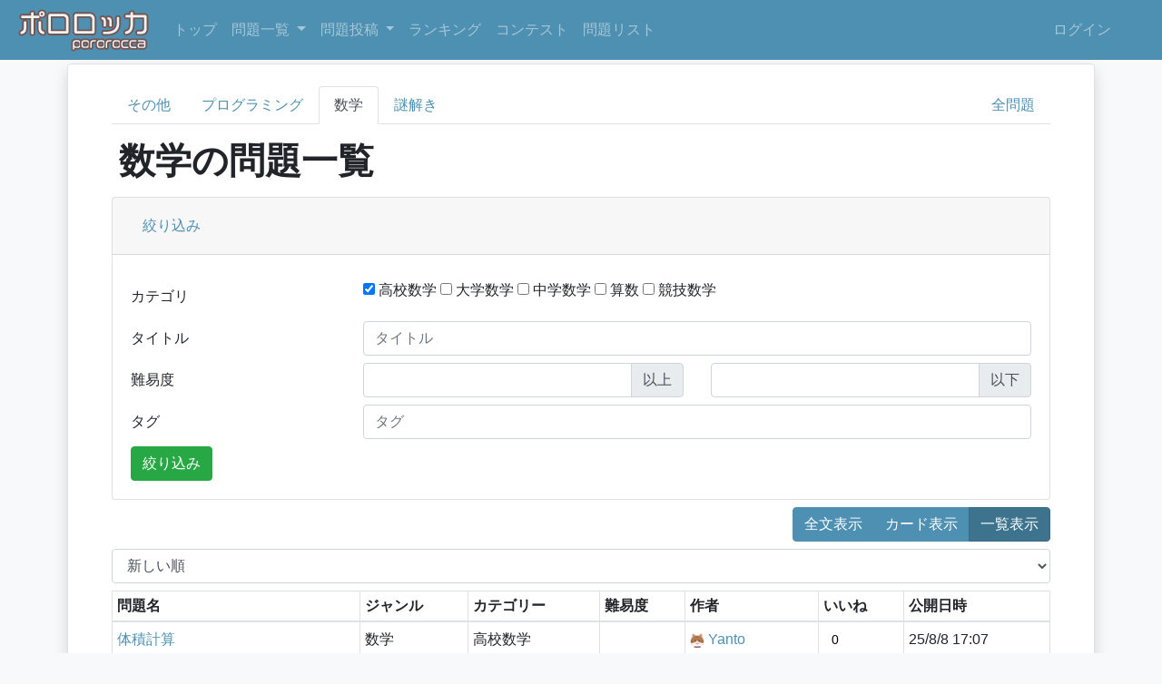

--- FILE ---
content_type: text/html; charset=utf-8
request_url: https://pororocca.com/problem/math/?category=3&page=10&style=list
body_size: 32362
content:



<!DOCTYPE html>
<html lang="ja">
<head>
    <meta charset="UTF-8">
    <meta name="viewport" content="width=device-width, initial-scale=1.0">
    <link rel="stylesheet" href="https://file.pororocca.com/static/bootstrap/scss/bootstrap.css">
    <link rel="shortcut icon" href="https://file.pororocca.com/static/favicon.ico" type="image/x-icon">
    <link rel="apple-touch-icon" type="image/png" href="https://file.pororocca.com/static/apple-touch-icon-180x180.png">
    <link rel="icon" type="image/png" href="https://file.pororocca.com/static/icon-192x192.png">

    

    
    <meta property="og:url" content="https://pororocca.com/problem/math/?category=3&amp;page=10&amp;style=list">
    <meta property="og:title" content="自作問題共有サービス - ポロロッカ">
    <meta property="og:image" content="https://pororocca.comhttps://file.pororocca.com/static/fps-ogp-default.png">
    <meta property="og:type" content="article">
    <meta property="og:site_name" content="ポロロッカ">
    <meta name="twitter:card" content="summary_large_image">
    
    <!-- Google Tag Manager -->
    <script>(function(w,d,s,l,i){w[l]=w[l]||[];w[l].push({'gtm.start':
        new Date().getTime(),event:'gtm.js'});var f=d.getElementsByTagName(s)[0],
        j=d.createElement(s),dl=l!='dataLayer'?'&l='+l:'';j.async=true;j.src=
        'https://www.googletagmanager.com/gtm.js?id='+i+dl;f.parentNode.insertBefore(j,f);
        })(window,document,'script','dataLayer','GTM-NF94JT8');
    </script>
    <!-- End Google Tag Manager -->
    <!-- Google AdSense -->
    <script data-ad-client="ca-pub-1962102227435548" async src="https://pagead2.googlesyndication.com/pagead/js/adsbygoogle.js"></script>
    <script src="https://kit.fontawesome.com/94bd66272b.js" crossorigin="anonymous"></script>
    <script type="text/x-mathjax-config">
      MathJax.Hub.Config({ tex2jax: { inlineMath: [['$','$'], ["\\(","\\)"]] } });
    </script>
    <script type="text/javascript"
      src="https://cdnjs.cloudflare.com/ajax/libs/mathjax/2.7.0/MathJax.js?config=TeX-AMS_CHTML">
    </script>
    <title>
        問題一覧 | 
        ポロロッカ
    </title>
</head>
<body class="bg-light">
    <!-- Google Tag Manager (noscript) -->
    <noscript><iframe src="https://www.googletagmanager.com/ns.html?id=GTM-NF94JT8"
        height="0" width="0" style="display:none;visibility:hidden"></iframe></noscript>
    <!-- End Google Tag Manager (noscript) -->
    <nav class="navbar navbar-expand-md navbar-dark bg-primary">
        <a class="navbar-brand my-0 p-0" href="/">
            <img src="https://file.pororocca.com/static/logo.png" alt="ポロロッカ - pororocca" height="50px">
        </a>
        <button type="button" class="navbar-toggler" data-toggle="collapse" data-target="#navbarCollapse">
            <span class="navbar-toggler-icon"></span>
            
        </button>

        <div class="collapse navbar-collapse" id="navbarCollapse">
            <div class="navbar-nav">
              <a href="/" class="nav-item nav-link">トップ</a>
                <div class="nav-item dropdown">
                    <div class="nav-item nav-link dropdown-toggle" data-toggle="dropdown"  style="cursor: pointer;">
                        <i class="fas fa-pen-nib"></i> 問題一覧
                    </div>
                    <div class="dropdown-menu">
                        
                        <a href="/problem/other/" class="dropdown-item">その他</a>
                        
                        <a href="/problem/programming/" class="dropdown-item">プログラミング</a>
                        
                        <a href="/problem/math/" class="dropdown-item">数学</a>
                        
                        <a href="/problem/nazo/" class="dropdown-item">謎解き</a>
                        
                        <hr>
                        <a href="/problem/" class="dropdown-item">全問題一覧</a>
                    </div>
                </div>
                <div class="nav-item dropdown">
                    <div class="nav-item nav-link dropdown-toggle" data-toggle="dropdown" style="cursor: pointer;">
                        <i class="fas fa-edit"></i> 問題投稿
                    </div>
                    <div class="dropdown-menu">
                        
                        <a href="/problem/other/create/" class="dropdown-item">その他</a>
                        
                        <a href="/problem/programming/create/" class="dropdown-item">プログラミング</a>
                        
                        <a href="/problem/math/create/" class="dropdown-item">数学</a>
                        
                        <a href="/problem/nazo/create/" class="dropdown-item">謎解き</a>
                        
                    </div>
                </div>
                <a href="/user/" class="nav-item nav-link"><i class="fas fa-sort-numeric-down"></i> ランキング</a>
                <a href="/contest/" class="nav-item nav-link"><i class="fas fa-calendar-alt"></i> コンテスト</a>
                <a href="/problem-set/list/" class="nav-item nav-link"><i class="fas fa-list-ul"></i> 問題リスト</a>
            </div>
            <div class="navbar-nav ml-auto">
                
                <a href="/accounts/login/" class="nav-item nav-link">ログイン</a>
                <!-- <a href="/accounts/signup/" class="nav-item nav-link">Sign up</a> -->
                








<a title="Discord" class="socialaccount_provider discord nav-item nav-link" 
  href="/accounts/discord/login/?process=x">
  <i class="fab fa-discord"></i>
</a>





<a title="Google" class="socialaccount_provider google nav-item nav-link" 
  href="/accounts/google/login/?process=x">
  <i class="fab fa-google"></i>
</a>


                
            </div>
        </div>
    </nav>

    

    
<div class="container-md p-0">
    <div class="container-inner">
        

        
<div class="nav nav-tabs mb-2">
  
    <a href="/problem/other/" class="nav-item nav-link ">
      その他
    </a>
  
    <a href="/problem/programming/" class="nav-item nav-link ">
      プログラミング
    </a>
  
    <a href="/problem/math/" class="nav-item nav-link  active ">
      数学
    </a>
  
    <a href="/problem/nazo/" class="nav-item nav-link ">
      謎解き
    </a>
  
  <a href="/problem/" class="nav-item nav-link ml-auto ">全問題</a>
</div>

  <h1 class="my-3 ml-2">数学の問題一覧</h1>


<div class="accordion" id="accordionCondition">
  <div class="card">
    <div class="card-header" id="headingOne">
      <h2 class="mb-0">
        <button class="btn btn-link btn-block text-left" type="button" data-toggle="collapse" data-target="#collapseOne" aria-expanded="true" aria-controls="collapseOne">
          絞り込み
        </button>
      </h2>
    </div>
    <div id="collapseOne" class="collapse  show " aria-labelledby="headingOne" data-parent="#accordionCondition">
      <div class="card-body">
        <form method="get" action="" name="filter_form">
          <div class="form-group row my-2">
            <span class="col-sm-3 col-form-label">カテゴリ</span>
            <div class="col">
              
                <label for="filter_category_3">
                  <input type="checkbox" id="filter_category_3"
                    name="category"
                    value="3"
                    checked
                  >
                    
                    高校数学
                </label>
              
                <label for="filter_category_4">
                  <input type="checkbox" id="filter_category_4"
                    name="category"
                    value="4"
                    
                  >
                    
                    大学数学
                </label>
              
                <label for="filter_category_5">
                  <input type="checkbox" id="filter_category_5"
                    name="category"
                    value="5"
                    
                  >
                    
                    中学数学
                </label>
              
                <label for="filter_category_6">
                  <input type="checkbox" id="filter_category_6"
                    name="category"
                    value="6"
                    
                  >
                    
                    算数
                </label>
              
                <label for="filter_category_13">
                  <input type="checkbox" id="filter_category_13"
                    name="category"
                    value="13"
                    
                  >
                    
                    競技数学
                </label>
              
            </div>
          </div>
          <div class="form-gruop row my-2">
            <label class="col-sm-3 col-form-label" for="filter_name">タイトル</label>
            <div class="col">
              <input type="search" id="filter_name"
                name="name"
                placeholder="タイトル"
                value=""
                class="form-control col"
              >
            </div>
          </div>
          <div class="form-group row my-2">
            <label class="col-sm-3 col-form-label">難易度</label>
            <div class="input-group col-sm">
              <input type="number" name="dif_min"
                min="1" max="10" value=""
                class="form-control"
              >
              <div class="input-group-append">
                <span class="input-group-text">
                  以上
                </span>
              </div>
            </div>
            <div class="input-group col-sm">
              <input type="number" name="dif_max"
              min="1" max="10" value=""
              class="form-control"
              >
              <div class="input-group-append">
                <span class="input-group-text">
                  以下
                </span>
              </div>
            </div>
          </div>
          <div class="form-gruop row my-2">
            <label class="col-sm-3 col-form-label" for="filter_tag">タグ</label>
            <div class="col">
              <input type="search" id="filter_tag"
                name="tag"
                placeholder="タグ"
                value=""
                class="form-control col"
              >
            </div>
          </div>
          <button id="filter" class="btn btn-success">絞り込み</button>
        </form>
      </div>
    </div>
  </div>
</div>

<div class="text-right my-2">
  <span class="pl-3 text-nowrap">
    <div class="btn-group">
      <a href="?category=3&amp;page=10&amp;style=detail" class="btn btn-primary text-white 
        ">全文表示</a>
      <a href="?category=3&amp;page=10&amp;style=card" class="btn btn-primary text-white 
        ">カード表示</a>
      <a href="?category=3&amp;page=10&amp;style=list" class="btn btn-primary text-white
        active">一覧表示</a>
    </div>
  </span>
</div>

<div class="row my-2 mx-0">
  <select class="form-control" id="sortBy">
    <option value="?category=3&amp;page=10&amp;style=list&amp;sort_by=newest" >新しい順</option>
    <option value="?category=3&amp;page=10&amp;style=list&amp;sort_by=oldest" >古い順</option>
    <option value="?category=3&amp;page=10&amp;style=list&amp;sort_by=like" >いいねが多い順</option>
    <option value="?category=3&amp;page=10&amp;style=list&amp;sort_by=answer" >回答数が多い順</option>
  </select>
</div>



  <div class="table-responsive-lg">
    <table class="table table-bordered text-nowrap table-hover table-sm">
      <thead>
        <tr>
          <th style="max-width: 1000px">問題名</th>
          <th>ジャンル</th>
          <th>カテゴリー</th>
          <th>難易度</th>
          <th>作者</th>
          <!-- <th>解答数</th> -->
          <th>いいね</th>
          <th>公開日時</th>
        </tr>
      </thead>
      <tbody>
        
          <tr>
            <td style="max-width: 1000px">
              <a class="title is-4" href="/problem/2855/">体積計算</a>
            </td>
            <td>
            数学
            </td>
            <td>
            
              高校数学
            
            </td>
            <td>
            <span data-toggle="tooltip" title="8"><i class="fas fa-star"></i><i class="fas fa-star"></i><i class="fas fa-star"></i><i class="fas fa-star"></i><i class="far fa-star"></i></span>
            </td>
            <td>
              <img src="https://file.pororocca.com/static/avator/default.icon.png" alt="" style="height:1em;">
              <a class="title is-4" href="/user/5702/">Yanto</a>
            </td>
            <!-- <td>
              1
            </td> -->
            <td>
              <button type="button" class="btn-sm btn btn-link  like-button"
                style="color:black"
                data-pk="2855"
              >
                <i class="fa fa-thumbs-up"></i> <span>0</span>
              </button>
            </td>
            <td>25/8/8 17:07</td>
          </tr>
        
          <tr>
            <td style="max-width: 1000px">
              <a class="title is-4" href="/problem/2793/">よくある整数問題</a>
            </td>
            <td>
            数学
            </td>
            <td>
            
              高校数学
            
            </td>
            <td>
            <span data-toggle="tooltip" title="1"><i class="fas fa-star-half-alt"></i><i class="far fa-star"></i><i class="far fa-star"></i><i class="far fa-star"></i><i class="far fa-star"></i></span>
            </td>
            <td>
              <img src="https://file.pororocca.com/media/avator/IMG_0610.icon.png" alt="" style="height:1em;">
              <a class="title is-4" href="/user/5581/">smasher</a>
            </td>
            <!-- <td>
              9
            </td> -->
            <td>
              <button type="button" class="btn-sm btn btn-link  like-button"
                style="color:black"
                data-pk="2793"
              >
                <i class="fa fa-thumbs-up"></i> <span>0</span>
              </button>
            </td>
            <td>25/7/7 11:37</td>
          </tr>
        
          <tr>
            <td style="max-width: 1000px">
              <a class="title is-4" href="/problem/2767/">複雑な極限</a>
            </td>
            <td>
            数学
            </td>
            <td>
            
              高校数学
            
            </td>
            <td>
            <span data-toggle="tooltip" title="8"><i class="fas fa-star"></i><i class="fas fa-star"></i><i class="fas fa-star"></i><i class="fas fa-star"></i><i class="far fa-star"></i></span>
            </td>
            <td>
              <img src="https://file.pororocca.com/static/avator/default.icon.png" alt="" style="height:1em;">
              <a class="title is-4" href="/user/5645/">yogen</a>
            </td>
            <!-- <td>
              0
            </td> -->
            <td>
              <button type="button" class="btn-sm btn btn-link  like-button"
                style="color:black"
                data-pk="2767"
              >
                <i class="fa fa-thumbs-up"></i> <span>0</span>
              </button>
            </td>
            <td>25/7/5 11:42</td>
          </tr>
        
          <tr>
            <td style="max-width: 1000px">
              <a class="title is-4" href="/problem/2753/">不等式</a>
            </td>
            <td>
            数学
            </td>
            <td>
            
              高校数学
            
            </td>
            <td>
            <span data-toggle="tooltip" title="3"><i class="fas fa-star"></i><i class="fas fa-star-half-alt"></i><i class="far fa-star"></i><i class="far fa-star"></i><i class="far fa-star"></i></span>
            </td>
            <td>
              <img src="https://file.pororocca.com/static/avator/default.icon.png" alt="" style="height:1em;">
              <a class="title is-4" href="/user/4530/">sdzzz</a>
            </td>
            <!-- <td>
              5
            </td> -->
            <td>
              <button type="button" class="btn-sm btn btn-link  like-button"
                style="color:black"
                data-pk="2753"
              >
                <i class="fa fa-thumbs-up"></i> <span>0</span>
              </button>
            </td>
            <td>25/7/2 17:26</td>
          </tr>
        
          <tr>
            <td style="max-width: 1000px">
              <a class="title is-4" href="/problem/2752/">原始ピタゴラ数</a>
            </td>
            <td>
            数学
            </td>
            <td>
            
              高校数学
            
            </td>
            <td>
            <span data-toggle="tooltip" title="7"><i class="fas fa-star"></i><i class="fas fa-star"></i><i class="fas fa-star"></i><i class="fas fa-star-half-alt"></i><i class="far fa-star"></i></span>
            </td>
            <td>
              <img src="https://file.pororocca.com/static/avator/default.icon.png" alt="" style="height:1em;">
              <a class="title is-4" href="/user/5642/">O.K</a>
            </td>
            <!-- <td>
              1
            </td> -->
            <td>
              <button type="button" class="btn-sm btn btn-link  like-button"
                style="color:black"
                data-pk="2752"
              >
                <i class="fa fa-thumbs-up"></i> <span>0</span>
              </button>
            </td>
            <td>25/7/2 08:25</td>
          </tr>
        
          <tr>
            <td style="max-width: 1000px">
              <a class="title is-4" href="/problem/2748/">指数・対数といろいろ</a>
            </td>
            <td>
            数学
            </td>
            <td>
            
              高校数学
            
            </td>
            <td>
            <span data-toggle="tooltip" title="3"><i class="fas fa-star"></i><i class="fas fa-star-half-alt"></i><i class="far fa-star"></i><i class="far fa-star"></i><i class="far fa-star"></i></span>
            </td>
            <td>
              <img src="https://file.pororocca.com/static/avator/default.icon.png" alt="" style="height:1em;">
              <a class="title is-4" href="/user/5635/">hi-yo</a>
            </td>
            <!-- <td>
              1
            </td> -->
            <td>
              <button type="button" class="btn-sm btn btn-link  like-button"
                style="color:black"
                data-pk="2748"
              >
                <i class="fa fa-thumbs-up"></i> <span>0</span>
              </button>
            </td>
            <td>25/6/29 17:31</td>
          </tr>
        
          <tr>
            <td style="max-width: 1000px">
              <a class="title is-4" href="/problem/2745/">指数・対数といろいろ</a>
            </td>
            <td>
            数学
            </td>
            <td>
            
              高校数学
            
            </td>
            <td>
            <span data-toggle="tooltip" title="1"><i class="fas fa-star-half-alt"></i><i class="far fa-star"></i><i class="far fa-star"></i><i class="far fa-star"></i><i class="far fa-star"></i></span>
            </td>
            <td>
              <img src="https://file.pororocca.com/static/avator/default.icon.png" alt="" style="height:1em;">
              <a class="title is-4" href="/user/5635/">hi-yo</a>
            </td>
            <!-- <td>
              5
            </td> -->
            <td>
              <button type="button" class="btn-sm btn btn-link  like-button"
                style="color:black"
                data-pk="2745"
              >
                <i class="fa fa-thumbs-up"></i> <span>0</span>
              </button>
            </td>
            <td>25/6/28 15:34</td>
          </tr>
        
          <tr>
            <td style="max-width: 1000px">
              <a class="title is-4" href="/problem/2744/">指数・対数といろいろ</a>
            </td>
            <td>
            数学
            </td>
            <td>
            
              高校数学
            
            </td>
            <td>
            <span data-toggle="tooltip" title="1"><i class="fas fa-star-half-alt"></i><i class="far fa-star"></i><i class="far fa-star"></i><i class="far fa-star"></i><i class="far fa-star"></i></span>
            </td>
            <td>
              <img src="https://file.pororocca.com/static/avator/default.icon.png" alt="" style="height:1em;">
              <a class="title is-4" href="/user/5635/">hi-yo</a>
            </td>
            <!-- <td>
              0
            </td> -->
            <td>
              <button type="button" class="btn-sm btn btn-link  like-button"
                style="color:black"
                data-pk="2744"
              >
                <i class="fa fa-thumbs-up"></i> <span>0</span>
              </button>
            </td>
            <td>25/6/28 15:25</td>
          </tr>
        
          <tr>
            <td style="max-width: 1000px">
              <a class="title is-4" href="/problem/2742/">指数・対数といろいろ</a>
            </td>
            <td>
            数学
            </td>
            <td>
            
              高校数学
            
            </td>
            <td>
            <span data-toggle="tooltip" title="3"><i class="fas fa-star"></i><i class="fas fa-star-half-alt"></i><i class="far fa-star"></i><i class="far fa-star"></i><i class="far fa-star"></i></span>
            </td>
            <td>
              <img src="https://file.pororocca.com/static/avator/default.icon.png" alt="" style="height:1em;">
              <a class="title is-4" href="/user/5635/">hi-yo</a>
            </td>
            <!-- <td>
              2
            </td> -->
            <td>
              <button type="button" class="btn-sm btn btn-link  like-button"
                style="color:black"
                data-pk="2742"
              >
                <i class="fa fa-thumbs-up"></i> <span>0</span>
              </button>
            </td>
            <td>25/6/28 09:17</td>
          </tr>
        
          <tr>
            <td style="max-width: 1000px">
              <a class="title is-4" href="/problem/2741/">指数・対数といろいろ</a>
            </td>
            <td>
            数学
            </td>
            <td>
            
              高校数学
            
            </td>
            <td>
            <span data-toggle="tooltip" title="3"><i class="fas fa-star"></i><i class="fas fa-star-half-alt"></i><i class="far fa-star"></i><i class="far fa-star"></i><i class="far fa-star"></i></span>
            </td>
            <td>
              <img src="https://file.pororocca.com/static/avator/default.icon.png" alt="" style="height:1em;">
              <a class="title is-4" href="/user/5635/">hi-yo</a>
            </td>
            <!-- <td>
              1
            </td> -->
            <td>
              <button type="button" class="btn-sm btn btn-link  like-button"
                style="color:black"
                data-pk="2741"
              >
                <i class="fa fa-thumbs-up"></i> <span>0</span>
              </button>
            </td>
            <td>25/6/28 06:30</td>
          </tr>
        
          <tr>
            <td style="max-width: 1000px">
              <a class="title is-4" href="/problem/2740/">指数・対数といろいろ</a>
            </td>
            <td>
            数学
            </td>
            <td>
            
              高校数学
            
            </td>
            <td>
            <span data-toggle="tooltip" title="3"><i class="fas fa-star"></i><i class="fas fa-star-half-alt"></i><i class="far fa-star"></i><i class="far fa-star"></i><i class="far fa-star"></i></span>
            </td>
            <td>
              <img src="https://file.pororocca.com/static/avator/default.icon.png" alt="" style="height:1em;">
              <a class="title is-4" href="/user/5635/">hi-yo</a>
            </td>
            <!-- <td>
              1
            </td> -->
            <td>
              <button type="button" class="btn-sm btn btn-link  like-button"
                style="color:black"
                data-pk="2740"
              >
                <i class="fa fa-thumbs-up"></i> <span>0</span>
              </button>
            </td>
            <td>25/6/28 06:18</td>
          </tr>
        
          <tr>
            <td style="max-width: 1000px">
              <a class="title is-4" href="/problem/2734/">整数問題</a>
            </td>
            <td>
            数学
            </td>
            <td>
            
              高校数学
            
            </td>
            <td>
            <span data-toggle="tooltip" title="1"><i class="fas fa-star-half-alt"></i><i class="far fa-star"></i><i class="far fa-star"></i><i class="far fa-star"></i><i class="far fa-star"></i></span>
            </td>
            <td>
              <img src="https://file.pororocca.com/static/avator/default.icon.png" alt="" style="height:1em;">
              <a class="title is-4" href="/user/5628/">ona</a>
            </td>
            <!-- <td>
              1
            </td> -->
            <td>
              <button type="button" class="btn-sm btn btn-link  like-button"
                style="color:black"
                data-pk="2734"
              >
                <i class="fa fa-thumbs-up"></i> <span>0</span>
              </button>
            </td>
            <td>25/6/25 15:26</td>
          </tr>
        
      </tbody>
    </table>
  </div>





<nav aria-label="Page navigation">
  <ul class="pagination justify-content-center">
    
      <li class="page-item">
        <a class="page-link" href="?category=3&amp;page=1&amp;style=list">⇤</a>
      </li>
    
    
    <li class="page-item">
      <a class="page-link" href="?category=3&amp;page=9&amp;style=list" aria-label="Previous">
        <span aria-hidden="true">&laquo;</span>
        <span class="sr-only">Previous</span>
      </a>
    </li>
    
    
    
    <li class="page-item">
      <a class="page-link" href="?category=3&amp;page=6&amp;style=list">6</a>
    </li>
    
    
    
    <li class="page-item">
      <a class="page-link" href="?category=3&amp;page=7&amp;style=list">7</a>
    </li>
    
    
    
    <li class="page-item">
      <a class="page-link" href="?category=3&amp;page=8&amp;style=list">8</a>
    </li>
    
    
    
    <li class="page-item">
      <a class="page-link" href="?category=3&amp;page=9&amp;style=list">9</a>
    </li>
    
    
    
    <li class="page-item active">
      <span class="page-link">
        10
        <span class="sr-only">(current)</span>
      </span>
    </li>
    
    
    
    <li class="page-item">
      <a class="page-link" href="?category=3&amp;page=11&amp;style=list">11</a>
    </li>
    
    
    
    <li class="page-item">
      <a class="page-link" href="?category=3&amp;page=12&amp;style=list">12</a>
    </li>
    
    
    
    <li class="page-item">
      <a class="page-link" href="?category=3&amp;page=13&amp;style=list">13</a>
    </li>
    
    
    
    <li class="page-item">
      <a class="page-link" href="?category=3&amp;page=14&amp;style=list">14</a>
    </li>
    
    
    
    <li class="page-item">
      <a class="page-link" href="?category=3&amp;page=11&amp;style=list" aria-label="Next">
        <span aria-hidden="true">&raquo;</span>
        <span class="sr-only">Next</span>
      </a>
    </li>
    
    
      <li class="page-item">
        <a class="page-link" href="?category=3&amp;page=51&amp;style=list">⇥</a>
      </li>
    
  </ul>
</nav>



    </div>
</div>


    <footer>
        <div class="container">
            <div class="row text-center">
                <div class="col-md-12 col-sm-12 col-xs-12">
                    <ul class="menu list-inline">
                        <li class="list-inline-item">
                            <a href="/">トップページ</a>
                            <a href="/privacy-policy/">プライバシーポリシー</a>
                            <a href="/terms-of-service/">利用規約</a>
                            <a href="/contact/">お問い合わせ</a>
                            <a href="https://twitter.com/pororocca_web"><i class="fa fa-twitter"></i> </a>
                        </li>
                    </ul>
                </div>
            </div>
        </div>
    </footer>

    <!-- JS files: jQuery first, then Popper.js, then Bootstrap JS -->
    <script src="https://code.jquery.com/jquery-3.5.1.min.js" integrity="sha256-9/aliU8dGd2tb6OSsuzixeV4y/faTqgFtohetphbbj0=" crossorigin="anonymous"></script>

    <!-- JQuery UI -->
    <script src="https://code.jquery.com/ui/1.12.1/jquery-ui.min.js"></script>
    <link rel="stylesheet" type="text/css" href="https://code.jquery.com/ui/1.12.1/themes/base/jquery-ui.css">

    <!-- JQuery datetime picker -->
    <script src="https://cdn.jsdelivr.net/npm/jquery-datetimepicker@2.5.20/build/jquery.datetimepicker.full.min.js"></script>
    <link rel="stylesheet" href="https://cdn.jsdelivr.net/npm/jquery-datetimepicker@2.5.20/jquery.datetimepicker.css">
    <script>
        jQuery.datetimepicker.setLocale('ja');
    </script>

    <script src="https://cdnjs.cloudflare.com/ajax/libs/popper.js/1.14.7/umd/popper.min.js" integrity="sha384-UO2eT0CpHqdSJQ6hJty5KVphtPhzWj9WO1clHTMGa3JDZwrnQq4sF86dIHNDz0W1" crossorigin="anonymous"></script>
    <script src="https://file.pororocca.com/static/bootstrap/bootstrap.min.js"></script>
    <script>
    setTimeout(
    () => {
      for (element of document.getElementsByClassName('markdownx')) {
          element.addEventListener('markdownx.update', event => {
              MathJax.Hub.Typeset(["Typeset",MathJax.Hub, "posts-preview"]);
          });
      }
      MathJax.Hub.Typeset(["Typeset",MathJax.Hub, "posts-preview"]);
    },2000);
    </script>
    <script>
        $(document).ready(function(){
            $('[data-toggle="tooltip"]').tooltip();
        });
        $(document).ready(function(){
            $('[data-toggle="popover"]').popover();
        });
    </script>
    <script>
        $(document).ready(function() {
            $('.list-group-item-linkable').on('click', function() {
                window.location.href = $(this).data('link');
            });
        });
    </script>
    
<script src="https://file.pororocca.com/static/typeahead/typeahead.bundle.js"></script>
<script>
  $(function(){
    $('#sortBy').on('input', e => {
      location.href = $(e.target).val()
    });
    $('.like-button').on('click', e => {
      target = $(e.currentTarget)
      $.ajax({
        type: 'POST',
        headers: { "X-CSRFToken": '5zN0OYAJqb2v8xlrz2tbB5AxMV1OYseh3ZMJGLmadRQKKKGxJVL6TZnzxTOt8V1S', },
        url: "/ajax/like",
        data: {
          pk : target.data('pk')
        }
      }).done(data => {
        obj = JSON.parse(data);
        target.children('span').text(obj.count)
        if(obj.liked){
          target.addClass('btn-liked');
        }else{
          target.removeClass('btn-liked');
        }
      }).fail(msg => {
      });
    });

    var displayKey = 'name';
    var suggester = new Bloodhound({
      datumTokenizer: Bloodhound.tokenizers.whitespace,
      queryTokenizer: Bloodhound.tokenizers.whitespace,
      remote: {
        url: "/ajax/suggest-tag",
        prepare: function(query, settings){
          settings.type = 'POST';
          settings.headers = { "X-CSRFToken": '5zN0OYAJqb2v8xlrz2tbB5AxMV1OYseh3ZMJGLmadRQKKKGxJVL6TZnzxTOt8V1S' };
          settings.data = {
            tag_name: $('#filter_tag').val()
          }
          return settings;
        }
      }
    });

    $('#filter_tag').typeahead({
      hint: false,
      highlight: true,
      minLength: 1
    }, {
      name: 'filter_tag',
      display: displayKey,
      source: suggester
    });
  });
</script>

</body>
</html>


--- FILE ---
content_type: text/html; charset=utf-8
request_url: https://www.google.com/recaptcha/api2/aframe
body_size: 268
content:
<!DOCTYPE HTML><html><head><meta http-equiv="content-type" content="text/html; charset=UTF-8"></head><body><script nonce="oywWqi0UlViR7lzMMeKZ6w">/** Anti-fraud and anti-abuse applications only. See google.com/recaptcha */ try{var clients={'sodar':'https://pagead2.googlesyndication.com/pagead/sodar?'};window.addEventListener("message",function(a){try{if(a.source===window.parent){var b=JSON.parse(a.data);var c=clients[b['id']];if(c){var d=document.createElement('img');d.src=c+b['params']+'&rc='+(localStorage.getItem("rc::a")?sessionStorage.getItem("rc::b"):"");window.document.body.appendChild(d);sessionStorage.setItem("rc::e",parseInt(sessionStorage.getItem("rc::e")||0)+1);localStorage.setItem("rc::h",'1768718986186');}}}catch(b){}});window.parent.postMessage("_grecaptcha_ready", "*");}catch(b){}</script></body></html>